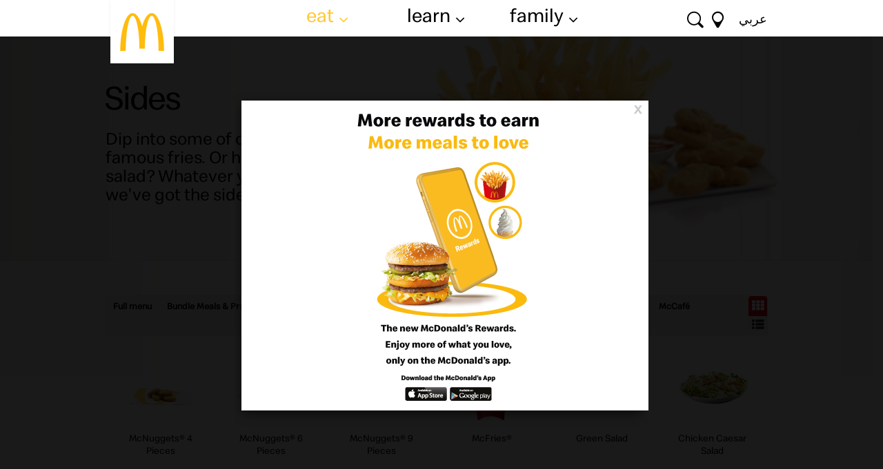

--- FILE ---
content_type: text/html; charset=utf-8
request_url: https://mcdonalds.eg/eat/menu/page/Sides
body_size: 14581
content:
<!DOCTYPE html>
<html itemscope itemtype="http://schema.org/Article">

<meta http-equiv="content-type" content="text/html;charset=UTF-8" /><!-- /Added by HTTrack -->
<head profile="http://www.w3.org/1999/xhtml/vocab">

<meta http-equiv="Content-Type" content="text/html; charset=utf-8" />
<link rel="shortcut icon" href="/favicon.ico" type="image/vnd.microsoft.icon" />

  <meta http-equiv="X-UA-Compatible" content="IE=edge">
  
  <meta name="viewport" content="width=device-width, initial-scale=1.0, maximum-scale=1.0, user-scalable=no">
  <meta name="format-detection" content="telephone=no">  
     
    
  <meta property="og:type" content="website" />
  <meta property="og:site_name" content="McDonald's Egypt"/>
  <meta property="og:title" content="Sides | McDonald's Egypt" />
  <meta property="twitter:title" content="Sides | McDonald's Egypt" />
  <meta name="twitter:site" content="McDonald's Egypt" />
  <title>Sides | McDonald's Egypt</title>
  <meta name="description" content="Dip into some of our world-famous fries. Or how about a salad? Whatever your meal, we've got the sides to match." /><meta name="og:description" content="Dip into some of our world-famous fries. Or how about a salad? Whatever your meal, we've got the sides to match." /><meta name="twitter:description" content="Dip into some of our world-famous fries. Or how about a salad? Whatever your meal, we've got the sides to match." />
  
  <script type="text/javascript">window.NREUM||(NREUM={}),__nr_require=function(e,n,t){function r(t){if(!n[t]){var o=n[t]={exports:{}};e[t][0].call(o.exports,function(n){var o=e[t][1][n];return r(o||n)},o,o.exports)}return n[t].exports}if("function"==typeof __nr_require)return __nr_require;for(var o=0;o<t.length;o++)r(t[o]);return r}({1:[function(e,n,t){function r(){}function o(e,n,t){return function(){return i(e,[c.now()].concat(u(arguments)),n?null:this,t),n?void 0:this}}var i=e("handle"),a=e(2),u=e(3),f=e("ee").get("tracer"),c=e("loader"),s=NREUM;"undefined"==typeof window.newrelic&&(newrelic=s);var p=["setPageViewName","setCustomAttribute","setErrorHandler","finished","addToTrace","inlineHit","addRelease"],d="api-",l=d+"ixn-";a(p,function(e,n){s[n]=o(d+n,!0,"api")}),s.addPageAction=o(d+"addPageAction",!0),s.setCurrentRouteName=o(d+"routeName",!0),n.exports=newrelic,s.interaction=function(){return(new r).get()};var m=r.prototype={createTracer:function(e,n){var t={},r=this,o="function"==typeof n;return i(l+"tracer",[c.now(),e,t],r),function(){if(f.emit((o?"":"no-")+"fn-start",[c.now(),r,o],t),o)try{return n.apply(this,arguments)}finally{f.emit("fn-end",[c.now()],t)}}}};a("setName,setAttribute,save,ignore,onEnd,getContext,end,get".split(","),function(e,n){m[n]=o(l+n)}),newrelic.noticeError=function(e){"string"==typeof e&&(e=new Error(e)),i("err",[e,c.now()])}},{}],2:[function(e,n,t){function r(e,n){var t=[],r="",i=0;for(r in e)o.call(e,r)&&(t[i]=n(r,e[r]),i+=1);return t}var o=Object.prototype.hasOwnProperty;n.exports=r},{}],3:[function(e,n,t){function r(e,n,t){n||(n=0),"undefined"==typeof t&&(t=e?e.length:0);for(var r=-1,o=t-n||0,i=Array(o<0?0:o);++r<o;)i[r]=e[n+r];return i}n.exports=r},{}],4:[function(e,n,t){n.exports={exists:"undefined"!=typeof window.performance&&window.performance.timing&&"undefined"!=typeof window.performance.timing.navigationStart}},{}],ee:[function(e,n,t){function r(){}function o(e){function n(e){return e&&e instanceof r?e:e?f(e,u,i):i()}function t(t,r,o,i){if(!d.aborted||i){e&&e(t,r,o);for(var a=n(o),u=m(t),f=u.length,c=0;c<f;c++)u[c].apply(a,r);var p=s[y[t]];return p&&p.push([b,t,r,a]),a}}function l(e,n){v[e]=m(e).concat(n)}function m(e){return v[e]||[]}function w(e){return p[e]=p[e]||o(t)}function g(e,n){c(e,function(e,t){n=n||"feature",y[t]=n,n in s||(s[n]=[])})}var v={},y={},b={on:l,emit:t,get:w,listeners:m,context:n,buffer:g,abort:a,aborted:!1};return b}function i(){return new r}function a(){(s.api||s.feature)&&(d.aborted=!0,s=d.backlog={})}var u="nr@context",f=e("gos"),c=e(2),s={},p={},d=n.exports=o();d.backlog=s},{}],gos:[function(e,n,t){function r(e,n,t){if(o.call(e,n))return e[n];var r=t();if(Object.defineProperty&&Object.keys)try{return Object.defineProperty(e,n,{value:r,writable:!0,enumerable:!1}),r}catch(i){}return e[n]=r,r}var o=Object.prototype.hasOwnProperty;n.exports=r},{}],handle:[function(e,n,t){function r(e,n,t,r){o.buffer([e],r),o.emit(e,n,t)}var o=e("ee").get("handle");n.exports=r,r.ee=o},{}],id:[function(e,n,t){function r(e){var n=typeof e;return!e||"object"!==n&&"function"!==n?-1:e===window?0:a(e,i,function(){return o++})}var o=1,i="nr@id",a=e("gos");n.exports=r},{}],loader:[function(e,n,t){function r(){if(!x++){var e=h.info=NREUM.info,n=d.getElementsByTagName("script")[0];if(setTimeout(s.abort,3e4),!(e&&e.licenseKey&&e.applicationID&&n))return s.abort();c(y,function(n,t){e[n]||(e[n]=t)}),f("mark",["onload",a()+h.offset],null,"api");var t=d.createElement("script");t.src="https://"+e.agent,n.parentNode.insertBefore(t,n)}}function o(){"complete"===d.readyState&&i()}function i(){f("mark",["domContent",a()+h.offset],null,"api")}function a(){return E.exists&&performance.now?Math.round(performance.now()):(u=Math.max((new Date).getTime(),u))-h.offset}var u=(new Date).getTime(),f=e("handle"),c=e(2),s=e("ee"),p=window,d=p.document,l="addEventListener",m="attachEvent",w=p.XMLHttpRequest,g=w&&w.prototype;NREUM.o={ST:setTimeout,CT:clearTimeout,XHR:w,REQ:p.Request,EV:p.Event,PR:p.Promise,MO:p.MutationObserver};var v=""+location,y={beacon:"bam.nr-data.net",errorBeacon:"bam.nr-data.net",agent:"js-agent.newrelic.com/nr-1026.min.js"},b=w&&g&&g[l]&&!/CriOS/.test(navigator.userAgent),h=n.exports={offset:u,now:a,origin:v,features:{},xhrWrappable:b};e(1),d[l]?(d[l]("DOMContentLoaded",i,!1),p[l]("load",r,!1)):(d[m]("onreadystatechange",o),p[m]("onload",r)),f("mark",["firstbyte",u],null,"api");var x=0,E=e(4)},{}]},{},["loader"]);</script>
  
  
	<meta name="apple-itunes-app" content="app-id=1217507712" />
  <meta name="google-play-app" content="app-id=com.mcdonalds.mobileapp" />
  <link rel="apple-touch-icon" href="/Cms_Data/Sites/En/Themes/Default/images/apple-touch-icon.png"/>
  <link href="https://fonts.googleapis.com/css?family=Lato:400,300,700,900,100" rel="stylesheet" type="text/css">
   
  <link href="/Cms_Data/Sites/En/Themes/Default/css/system.base.css" rel="stylesheet" type="text/css">
  <link href="/Cms_Data/Sites/En/Themes/Default/css/system.menus.css" rel="stylesheet" type="text/css">
  <link href="/Cms_Data/Sites/En/Themes/Default/css/system.messages.css" rel="stylesheet" type="text/css">
  <link href="/Cms_Data/Sites/En/Themes/Default/css/system.theme.css" rel="stylesheet" type="text/css">
  
  
 <link href="/Cms_Data/Sites/En/Scripts/modules/date/date_api/date0756.css" rel="stylesheet" type="text/css">
   <link href="/Cms_Data/Sites/En/Scripts/modules/date/date_popup/themes/datepicker.1.70756.css" rel="stylesheet" type="text/css">
  
  <link href="/Cms_Data/Sites/En/Themes/Default/css/field.css" rel="stylesheet" type="text/css">
  <link href="/Cms_Data/Sites/En/Themes/Default/css/node.css" rel="stylesheet" type="text/css">
  <link href="/Cms_Data/Sites/En/Themes/Default/css/search.css" rel="stylesheet" type="text/css">
  <link href="/Cms_Data/Sites/En/Themes/Default/css/user.css" rel="stylesheet" type="text/css">
 

    <link href="/Cms_Data/Sites/En/Scripts/modules/views/css/views0756.css" rel="stylesheet" type="text/css">
    <link href="/Cms_Data/Sites/En/Scripts/modules/ctools/css/ctools0756.css" rel="stylesheet" type="text/css">

    <link href="/Cms_Data/Sites/En/Themes/Default/css/bootstrap.min.css" rel="stylesheet" type="text/css">
    <link href="/Cms_Data/Sites/En/Themes/Default/css/flexslider.css" rel="stylesheet" type="text/css">
    <link href="/Cms_Data/Sites/En/Themes/Default/css/main.css?ver0016" rel="stylesheet" type="text/css">
 	<link href="/Cms_Data/Sites/En/Themes/Default/css/main2.css?ver006" rel="stylesheet" type="text/css">
    <link href="/Cms_Data/Sites/En/Themes/Default/css/theme.css" rel="stylesheet" type="text/css">
    <link href="/Cms_Data/Sites/En/Themes/Default/css/jquery.smartbanner.css" rel="stylesheet" type="text/css">

 
<!--[if lte IE 8]>
<link type="text/css" rel="stylesheet" href="/Cms_Data/Sites/En/Themes/Default/css/ie8.css" media="all" />
<![endif]-->
  
  <script type="text/javascript" src="https://ajax.googleapis.com/ajax/libs/jquery/1.10.2/jquery.min.js"></script>
<script type="text/javascript">
<!--//--><![CDATA[//><!--
window.jQuery || document.write('<script src="/Cms_Data/Sites/En/Themes/Default/js/jquery-1.10.2.min.js"><\/script>');
//--><!]]>
</script>


  
<script type="text/javascript" src="/Cms_Data/Sites/En/Scripts/jquery.once.js" ></script>
<script type="text/javascript" src="/Cms_Data/Sites/En/Scripts/drupal.js" ></script>
<script type="text/javascript" src="/Cms_Data/Sites/En/Scripts/tableheader.js" ></script>
<script type="text/javascript">
<!--//--><![CDATA[//><!--
  jQuery.extend(Drupal.settings, {"mcd":{"current_url":"\/menu\/page\/breakfast","pane_visible_time":{"night":"18:00-23:59","other":"00:01-17:59","morning":"23:59-00:00"},"pane_visible_weather":{"cold":"\u003C25","hot":"\u003E25"}},"maccasapp_id":"product_list","product_sort_tids":["tid10","tid45","tid39","tid1","tid3","tid4","tid5","tid6","tid19","tid7","tid9","tid8","tid21","tid20","tid43"],"slideno":0,"clientsideValidation":{"general":{"months":{"January":1,"Jan":1,"February":2,"Feb":2,"March":3,"Mar":3,"April":4,"Apr":4,"May":5,"June":6,"Jun":6,"July":7,"Jul":7,"August":8,"Aug":8,"September":9,"Sep":9,"October":10,"Oct":10,"November":11,"Nov":11,"December":12,"Dec":12}}}});
//--><!]]>
</script>
<!--[if lt IE 9]>
    <link rel="stylesheet" type="text/css" href="/Cms_Data/Sites/En/Themes/Default/css/ie8.css" />
    <script src="//html5shim.googlecode.com/svn/trunk/html5.js"></script>
    <script>
      jQuery(function($) {
        $('html').addClass('ie8');
      });
    document.createElement('video');document.createElement('audio');document.createElement('track');
</script>
  <![endif]-->
  <!--[if lt IE 8]>
    <link rel="stylesheet" type="text/css" href="/Cms_Data/Sites/En/Themes/Default/css/ie7.css" />
    <script src="/Cms_Data/Sites/En/Themes/Default/js/lte-ie7.js"></script>
    <script>
      jQuery(function($) {
        $('html').addClass('ie7');
      });
    </script>
  <![endif]-->
  <!--[if gte IE 9]>
      <style>
      .promo-content {
         filter: none;
      }
      </style>
  <![endif]-->

   
</head>
<body class="html not-front not-logged-in no-sidebars page-node page-node- page-node-5 node-type-product-list" >
<div id="fb-root"></div>
<script>(function(d, s, id) {
  var js, fjs = d.getElementsByTagName(s)[0];
  if (d.getElementById(id)) return;
  js = d.createElement(s); js.id = id;
  js.src = "//connect.facebook.net/en_US/all.js#xfbml=1&appId=776909369139028";
  fjs.parentNode.insertBefore(js, fjs);
}(document, 'script', 'facebook-jssdk'));</script>
<!-- // facebook like -->
<div id="wrapper">
  <div id="sideNav" class="panel-group visible-xs">
      <div class="panel">
      
        <div class="panel-heading LangLink">
          <a  href="/ar/eat/menu/page/sides"><span>عربي</span> </a>
      </div>
        
                             <div class="panel-heading ">
        <a class="accordion-toggle" data-toggle="collapse" data-parent="#sideNav" href="#EAT"><span>eat</span> <i class="icon icon-icon-angle-down"></i></a>
      </div>
								<div id="EAT" class="panel-body collapse">
          							<div class="panel-inner">
                                        <a href="https://www.mcdelivery.eg/eg/" class="menu-title ">Order</a>
                                        <ul>
                                                <li ><a href="https://www.mcdelivery.eg/eg/">McDelivery</a></li>
                                                                                                                              
                                          </ul>
                                        <a href="/eat/Promotions" class="menu-title ">Promotions</a>
                                        <ul>
                                                                                                                              
                                          </ul>
                                        <a href="/eat/menu/page/full-menu" class="menu-title ">Menu</a>
                                        <ul>
                                                                                                                                <li>
                                                <a href='/eat/menu/page/Full-menu'>Full menu</a>
                                            </li>
                                            <li>
                                                <a href='/eat/menu/page/Promotions-Bundle-Meals'>Bundle Meals &amp; Promotions</a>
                                            </li>
                                            <li>
                                                <a href='/eat/menu/page/Beef'>Beef</a>
                                            </li>
                                            <li>
                                                <a href='/eat/menu/page/Chicken-Fish'>Chicken</a>
                                            </li>
                                            <li>
                                                <a href='/eat/menu/page/Sides'>Sides</a>
                                            </li>
                                            <li>
                                                <a href='/eat/menu/page/Beverages'>Beverages</a>
                                            </li>
                                            <li>
                                                <a href='/eat/menu/page/Happy-Meal'>Happy Meal</a>
                                            </li>
                                            <li>
                                                <a href='/eat/menu/page/Desserts'>Desserts</a>
                                            </li>
                                            <li>
                                                <a href='/eat/menu/page/Breakfast-Sandwiches-Meals'>Breakfast Menu</a>
                                            </li>
                                            <li>
                                                <a href='/eat/menu/page/McCafe'>McCaf&#233;</a>
                                            </li>
                                          
                                          </ul>
                                  </div>
								</div>
                             <div class="panel-heading ">
        <a class="accordion-toggle" data-toggle="collapse" data-parent="#sideNav" href="#LEARN"><span>learn</span> <i class="icon icon-icon-angle-down"></i></a>
      </div>
								<div id="LEARN" class="panel-body collapse">
          							<div class="panel-inner">
                                        <a href="/learn/discover-the-food" class="menu-title ">Discover the Food</a>
                                        <ul>
                                                <li ><a href="/learn/discover-the-food/whats-in-it">What’s in it</a></li>
                                                <li ><a href="/NutritionandAllergens">Nutrition &amp; Allergens</a></li>
                                                <li ><a href="http://knowourfood.mcdonalds.eg/">Know Our Food</a></li>
                                                <li ><a href="/OpenDoor">Open Door Tour</a></li>
                                                                                                                              
                                          </ul>
                                        <a href="/learn/about-mcdonalds-egypt" class="menu-title ">About McDonald’s Egypt</a>
                                        <ul>
                                                <li ><a href="/About">McDonald’s Egypt Story</a></li>
                                                <li ><a href="/learn/about-mcdonalds-egypt/mcdonalds-egypt-team">McDonald’s Egypt Team</a></li>
                                                <li ><a href="/learn/about-mcdonalds-egypt/find-restaurant">Find a Restaurant</a></li>
                                                <li ><a href="/Contact">Contact</a></li>
                                                <li ><a href="/learn/about-mcdonalds-egypt/rate-your-visit">Rate Your Visit</a></li>
                                                <li ><a href="/LoyaltyProgram">Loyalty Program</a></li>
                                                <li ><a href="/mccafe">McCaf&#233;</a></li>
                                                <li ><a href="/McDonaldsApp">McDonald&#39;s App</a></li>
                                                <li ><a href="/learn/about-mcdonalds-egypt/faqs">FAQ&#39;s</a></li>
                                                                                                                              
                                          </ul>
                                        <a href="/learn/Responsibility" class="menu-title ">Responsibility</a>
                                        <ul>
                                                <li ><a href="/learn/Responsibility/mcdonalds-egypt-in-the-community">McDonald’s Egypt in the Community</a></li>
                                                <li ><a href="/learn/Responsibility/mcdonalds-egypt-people">McDonald’s Egypt People</a></li>
                                                <li ><a href="/rmhc">RMHC Egypt</a></li>
                                                <li ><a href="/learn/Responsibility/quality-sustainability">Quality &amp; Sustainability</a></li>
                                                                                                                              
                                          </ul>
                                        <a href="/learn/news/media" class="menu-title ">News</a>
                                        <ul>
                                                <li ><a href="/learn/news/media">Media</a></li>
                                                                                                                              
                                          </ul>
                                        <a href="/learn/People" class="menu-title ">People</a>
                                        <ul>
                                                <li ><a href="/learn/People/Who-We-Are">Who We Are</a></li>
                                                <li ><a href="/learn/People/Our-Benefits">Our Benefits</a></li>
                                                <li ><a href="/learn/People/training-development">Training and Development</a></li>
                                                <li ><a href="/learn/People/Careers">Careers</a></li>
                                                <li ><a href="/learn/People/OurValues">Our Values</a></li>
                                                                                                                              
                                          </ul>
                                  </div>
								</div>
                             <div class="panel-heading ">
        <a class="accordion-toggle" data-toggle="collapse" data-parent="#sideNav" href="#Family"><span>family</span> <i class="icon icon-icon-angle-down"></i></a>
      </div>
								<div id="Family" class="panel-body collapse">
          							<div class="panel-inner">
                                        <a href="/eat/menu/page/Happy-Meal" class="menu-title ">Happy Meal</a>
                                        <ul>
                                                                                                                              
                                          </ul>
                                        <a href="/Family/Birthdays" class="menu-title ">Birthdays</a>
                                        <ul>
                                                                                                                              
                                          </ul>
                                        <a href="/Family/FunTimes" class="menu-title ">Fun Times</a>
                                        <ul>
                                                                                                                              
                                          </ul>
                                        <a href="/Family/HappyMealToys" class="menu-title ">Happy Meal Toys</a>
                                        <ul>
                                                                                                                              
                                          </ul>
                                  </div>
								</div>
              
        </div>
  </div>
<!-- //Side Nav -->

<!-- Search Bar -->
<div id="searchBar">
  <form id="mobile-search-form" name="mobile-search-form" action="/search">    
        <input name="__RequestVerificationToken" type="hidden" value="jhtkuly4hcSl9wo-RLmE7yHQPniR64CK43WPM3OgbaFTwoffL5ggmkmqbydauBWHhCCHLWpfQ3Yxpm-BPbCYC8bwGlrYM8o99W7_UnTOoq_rFs8oxKDhLH6qgfFMNyrlQ0nSpKNl7qlOjfqtKZrA13Ge3Gs1MaTEydrrZ778BgA1" />
    <input id="mobile-search-txt" name="query" class="mobile-search col-xs-11" placeholder="search">
  </form>
  <div class="searchResults"></div>
</div>
<!-- //Search Bar  -->

<!-- Main Nav -->
<div id="main-nav">
  <div class="inner-container row">
    
    <div itemscope itemtype="http://schema.org/Organization">
      <a id="logo" class="navbar-brand" href="/" itemprop="url">
        <img src="/Cms_Data/Contents/En/Media/images/logo20.png" itemprop="logo" />
      </a>
    </div>

    <ul id="nav-links" class="hidden-xs col-xs-7">
      
      <li class="main">
          <a class='active' href="/eat"><span>eat</span> <i class="icon icon-icon-angle-down"></i></a>
                      <div class="subnav">
              <div class="subnav-content">
                						<div class="col-xs-2">
                                          <h3><a href="https://www.mcdelivery.eg/eg/" class="menu-title ">Order</a></h3>
                                        <ul class="col-xs-12">
                                                <li  class =''><a href="https://www.mcdelivery.eg/eg/">McDelivery</a></li>
                                                                                                                              
                                          </ul>
                                  		</div>
                						<div class="col-xs-2">
                                          <h3><a href="/eat/Promotions" class="menu-title ">Promotions</a></h3>
                                        <ul class="col-xs-12">
                                                                                                                              
                                          </ul>
                                  		</div>
                						<div class="col-xs-4">
                                          <h3><a href="/eat/menu/page/full-menu" class="menu-title active">Menu</a></h3>
                                        <ul class="col-xs-6">
                                                                                                                                <li class =''>
                                                <a href='/eat/menu/page/Full-menu'>Full menu</a>
                                            </li>
                                            <li class =''>
                                                <a href='/eat/menu/page/Promotions-Bundle-Meals'>Bundle Meals &amp; Promotions</a>
                                            </li>
                                            <li class =''>
                                                <a href='/eat/menu/page/Beef'>Beef</a>
                                            </li>
                                            <li class =''>
                                                <a href='/eat/menu/page/Chicken-Fish'>Chicken</a>
                                            </li>
                                            <li class ='active'>
                                                <a href='/eat/menu/page/Sides'>Sides</a>
                                            </li>
                                            <li class =''>
                                                <a href='/eat/menu/page/Beverages'>Beverages</a>
                                            </li>
                                            <li class =''>
                                                <a href='/eat/menu/page/Happy-Meal'>Happy Meal</a>
                                            </li>
</ul><ul class='col-xs-6'>                                            <li class =''>
                                                <a href='/eat/menu/page/Desserts'>Desserts</a>
                                            </li>
                                            <li class =''>
                                                <a href='/eat/menu/page/Breakfast-Sandwiches-Meals'>Breakfast Menu</a>
                                            </li>
                                            <li class =''>
                                                <a href='/eat/menu/page/McCafe'>McCaf&#233;</a>
                                            </li>
                                          
                                          </ul>
                                  		</div>
								</div>
								</div>
      
      </li>   
      <li class="main">
          <a class='' href="/learn"><span>learn</span> <i class="icon icon-icon-angle-down"></i></a>
                      <div class="subnav">
              <div class="subnav-content">
                						<div class="col-xs-2">
                                          <h3><a href="/learn/discover-the-food" class="menu-title ">Discover the Food</a></h3>
                                        <ul class="col-xs-12">
                                                <li  class =''><a href="/learn/discover-the-food/whats-in-it">What’s in it</a></li>
                                                <li  class =''><a href="/NutritionandAllergens">Nutrition &amp; Allergens</a></li>
                                                <li  class =''><a href="http://knowourfood.mcdonalds.eg/">Know Our Food</a></li>
                                                <li  class =''><a href="/OpenDoor">Open Door Tour</a></li>
                                                                                                                              
                                          </ul>
                                  		</div>
                						<div class="col-xs-2">
                                          <h3><a href="/learn/about-mcdonalds-egypt" class="menu-title ">About McDonald’s Egypt</a></h3>
                                        <ul class="col-xs-12">
                                                <li  class =''><a href="/About">McDonald’s Egypt Story</a></li>
                                                <li  class =''><a href="/learn/about-mcdonalds-egypt/mcdonalds-egypt-team">McDonald’s Egypt Team</a></li>
                                                <li  class =''><a href="/learn/about-mcdonalds-egypt/find-restaurant">Find a Restaurant</a></li>
                                                <li  class =''><a href="/Contact">Contact</a></li>
                                                <li  class =''><a href="/learn/about-mcdonalds-egypt/rate-your-visit">Rate Your Visit</a></li>
                                                <li  class =''><a href="/LoyaltyProgram">Loyalty Program</a></li>
                                                <li  class =''><a href="/mccafe">McCaf&#233;</a></li>
                                                <li  class =''><a href="/McDonaldsApp">McDonald&#39;s App</a></li>
                                                <li  class =''><a href="/learn/about-mcdonalds-egypt/faqs">FAQ&#39;s</a></li>
                                                                                                                              
                                          </ul>
                                  		</div>
                						<div class="col-xs-2">
                                          <h3><a href="/learn/Responsibility" class="menu-title ">Responsibility</a></h3>
                                        <ul class="col-xs-12">
                                                <li  class =''><a href="/learn/Responsibility/mcdonalds-egypt-in-the-community">McDonald’s Egypt in the Community</a></li>
                                                <li  class =''><a href="/learn/Responsibility/mcdonalds-egypt-people">McDonald’s Egypt People</a></li>
                                                <li  class =''><a href="/rmhc">RMHC Egypt</a></li>
                                                <li  class =''><a href="/learn/Responsibility/quality-sustainability">Quality &amp; Sustainability</a></li>
                                                                                                                              
                                          </ul>
                                  		</div>
                						<div class="col-xs-2">
                                          <h3><a href="/learn/news/media" class="menu-title ">News</a></h3>
                                        <ul class="col-xs-12">
                                                <li  class =''><a href="/learn/news/media">Media</a></li>
                                                                                                                              
                                          </ul>
                                  		</div>
                						<div class="col-xs-2">
                                          <h3><a href="/learn/People" class="menu-title ">People</a></h3>
                                        <ul class="col-xs-12">
                                                <li  class =''><a href="/learn/People/Who-We-Are">Who We Are</a></li>
                                                <li  class =''><a href="/learn/People/Our-Benefits">Our Benefits</a></li>
                                                <li  class =''><a href="/learn/People/training-development">Training and Development</a></li>
                                                <li  class =''><a href="/learn/People/Careers">Careers</a></li>
                                                <li  class =''><a href="/learn/People/OurValues">Our Values</a></li>
                                                                                                                              
                                          </ul>
                                  		</div>
								</div>
								</div>
      
      </li>   
      <li class="main">
          <a class='' href="/Family"><span>family</span> <i class="icon icon-icon-angle-down"></i></a>
                      <div class="subnav">
              <div class="subnav-content">
                						<div class="col-xs-2">
                                          <h3><a href="/eat/menu/page/Happy-Meal" class="menu-title ">Happy Meal</a></h3>
                                        <ul class="col-xs-12">
                                                                                                                              
                                          </ul>
                                  		</div>
                						<div class="col-xs-2">
                                          <h3><a href="/Family/Birthdays" class="menu-title ">Birthdays</a></h3>
                                        <ul class="col-xs-12">
                                                                                                                              
                                          </ul>
                                  		</div>
                						<div class="col-xs-2">
                                          <h3><a href="/Family/FunTimes" class="menu-title ">Fun Times</a></h3>
                                        <ul class="col-xs-12">
                                                                                                                              
                                          </ul>
                                  		</div>
                						<div class="col-xs-2">
                                          <h3><a href="/Family/HappyMealToys" class="menu-title ">Happy Meal Toys</a></h3>
                                        <ul class="col-xs-12">
                                                                                                                              
                                          </ul>
                                  		</div>
								</div>
								</div>
      
      </li>   
     </ul>

    <ul id="social-nav" class="row col-xs-4 pull-right hidden-xs"> 
       <li class="search-nav LangLink" data-expand="false" data-width="36">
          <a  href="/ar/eat/menu/page/sides"><span>عربي</span> </a>
      </li>
                  <li class="findus-nav" data-expand="true" data-width="29">
                            
        <a href="/learn/about-mcdonalds-egypt/find-restaurant" style="font-size: 1.7em!important;" class="icon1 icon-icon-locator" title="Find us"></a>
      </li>
      <li class="search-nav" data-expand="true" data-width="36">
        <div class="social-subnav">
          <form id="searchDesktop" action="/search">    
        <input name="__RequestVerificationToken" type="hidden" value="baEH3KgRoBzky8SzCFJpThOOM7CAt46rPifdWy4XAVXUqcf0u5yYmgamv6RF8s4RVvpGYLtg3pafN0w_ShqENLJMQ6hr80R2vttYIJr8NPhzEn0Xza5OQ1z65U0gAITtZFwtOBs_JyT8ZqBXlCWqIV0Yi1CS3JxQBhzhi3rfVbY1" />
            <input type="text" id="searchBox" name="query" placeholder="Search" value="Search" class="pull-left">
            <i class="icon-remove"></i>
            <button type="submit" class="icon-icon-caret-right pull-left"></button>
          </form>
        </div>
        <a href="#search" class="icon icon-icon-search" data-toggle="tooltip" title="Search"></a>
      </li>
    </ul> 
    
   <!-- mobile right-nav -->
    <button id="sideNav-toggle" type="button" class="navbar-toggle pull-right">
      <span class="icon-bar"></span>
      <span class="icon-bar"></span>
      <span class="icon-bar"></span>
  </button>

   <div class="mobile-right-nav visible-xs col-xs-3 pull-right">
      <a href="/learn/about-mcdonalds-egypt/find-restaurant" id="locate-nav-btn" class="icon icon-icon-locator omega pull-right"></a>
      <a href="#" id="search-btn" class="icon icon-icon-search alpha pull-right"></a>
   </div>

  </div>

 
</div> 
  
  <div id="content-container" class="row-fluid">
    <section id="page-content" class="col-12">
      
        

<div class="content-wrapper full-menu-page">
  <!-- Hero -->
  <div id="hero">    
      <ul class="slides">
	    		
        <li class="item hero-10" data-filter=".tid10" data-url="https://mcdonalds.eg/eat/menu/page/Sides" data-bg-image='/Cms_Data/Contents/En/Media/images/Menu/Sides-In.jpg' data-bg-image-mobile='/Cms_Data/Contents/En/Media/images/Menu/Sides-mNN.jpg'>

          <div class="inner-container">  
            <h1 style="max-width:400px;">Sides</h1>
            <p></p>       
            <h2>Dip into some of our world-famous fries. Or how about a salad? Whatever your meal, we've got the sides to match.</h2>
			<p></p>
          </div>
        </li>
      </ul>    
  </div>

  <!-- Products -->
  <div id="products" class="loadingList">
      <!-- nav-bar -->
        <div id="product-nav" class="hidden-xs col-xs-12">
          <div class="inner-container">
            <ul class="main-product-nav pull-left">
              <li style="display:none;"><a></a></li>
                <li>
                    <a class='' href='/eat/menu/page/Full-menu'>Full menu</a>
                </li>
                <li>
                    <a class='' href='/eat/menu/page/Promotions-Bundle-Meals'>Bundle Meals &amp; Promotions</a>
                </li>
                <li>
                    <a class='' href='/eat/menu/page/Beef'>Beef</a>
                </li>
                <li>
                    <a class='' href='/eat/menu/page/Chicken-Fish'>Chicken</a>
                </li>
                <li>
                    <a class='active' href='/eat/menu/page/Sides'>Sides</a>
                </li>
                <li>
                    <a class='' href='/eat/menu/page/Beverages'>Beverages</a>
                </li>
                <li>
                    <a class='' href='/eat/menu/page/Happy-Meal'>Happy Meal</a>
                </li>
                <li>
                    <a class='' href='/eat/menu/page/Desserts'>Desserts</a>
                </li>
                <li>
                    <a class='' href='/eat/menu/page/Breakfast-Sandwiches-Meals'>Breakfast Menu</a>
                </li>
                <li>
                    <a class='' href='/eat/menu/page/McCafe'>McCaf&#233;</a>
                </li>

            </ul>

            <div id="view-toggle" class="btn-group-vertical">
              <a class="btn view-thumbnail active" href="#"><i class="icon icon-icon-th"></i></a>
              <a class="btn view-list" href="#"><i class="icon icon-icon-list"></i></a>
            </div>

          </div>
        </div>

        <!-- mobile product nav -->
        <div id="mobile-product-nav" class="mobile-product-nav visible-xs">
           <ul class="slides">
			<li class="nav-item"><a href="#">&nbsp;</a></li>
                <li class="nav-item">
                    <a class=''  href='/eat/menu/page/Full-menu'>Full menu</a>
                </li>
                <li class="nav-item">
                    <a class=''  href='/eat/menu/page/Promotions-Bundle-Meals'>Bundle Meals & Promotions</a>
                </li>
                <li class="nav-item">
                    <a class=''  href='/eat/menu/page/Beef'>Beef</a>
                </li>
                <li class="nav-item">
                    <a class=''  href='/eat/menu/page/Chicken-Fish'>Chicken</a>
                </li>
                <li class="nav-item">
                    <a class='active'  href='/eat/menu/page/Sides'>Sides</a>
                </li>
                <li class="nav-item">
                    <a class=''  href='/eat/menu/page/Beverages'>Beverages</a>
                </li>
                <li class="nav-item">
                    <a class=''  href='/eat/menu/page/Happy-Meal'>Happy Meal</a>
                </li>
                <li class="nav-item">
                    <a class=''  href='/eat/menu/page/Desserts'>Desserts</a>
                </li>
                <li class="nav-item">
                    <a class=''  href='/eat/menu/page/Breakfast-Sandwiches-Meals'>Breakfast Menu</a>
                </li>
                <li class="nav-item">
                    <a class=''  href='/eat/menu/page/McCafe'>McCafé</a>
                </li>
				
            <li class="nav-item"><a href="#">&nbsp;</a></li>
           </ul>

           <div id="mobile-product-nav-container">
            <a href="#" class="product-prev icon-icon-angle-left"></a>
            <a href="#" class="product-next icon-icon-angle-right"></a>
           </div>

          <div id="view-toggle" class="btn-group">
            <a class="btn view-thumbnail active" href="#"><i class="icon icon-icon-th"></i></a>
            <a class="btn view-list" href="#"><i class="icon icon-icon-list"></i></a>
          </div>

        </div>

    <div class="inner-container"> 
    
         <!-- product table header -->
          <div class="product-table-header">
            <div class="header-thumbnail">&nbsp;</div>
            <div class="header-name">&nbsp;</div>
            <div class="header-tbldata energyKj">Average Weight (g)</div>
            <div class="header-tbldata energyCal">Energy (Cal)</div>
            <div class="header-tbldata protein">Protein (g)</div>
            <div class="header-tbldata fat">Total Fat (g)</div>
            <div class="header-tbldata sodium">Sodium (mg)</div>
          </div>

        <!-- product list -->
        <div id="product-list" class="product-thumb-view">
          	


				  <div class="product tid10" data-id="118" data-sort="48"  data-sort-tid10='48'>
					<!-- Thumbnail -->
                    <a href="/eat/menu/Item/McNuggets-4-Pieces" class="thumbnail"><img src="/Cms_Data/Contents/En/Media/15.4.25ChickenThumb/4.png" alt="McNuggets&#174; 4 Pieces" title="McNuggets&#174; 4 Pieces"></a>
					<!-- Name -->
										<a href="/eat/menu/Item/McNuggets-4-Pieces" class="name">McNuggets® 4 Pieces</a>
					<!-- energyKj -->
					<span class="tbldata energyKj">76</span>
					<!-- energyCal -->
					<span class="tbldata energyCal">229.9</span>
					<!-- protein -->
					<span class="tbldata protein">11.552</span>
					<!-- fat -->
					<span class="tbldata fat">14.82</span>
					<!-- sodium -->
					<span class="tbldata sodium">418</span>
				  </div>			   
				  <div class="product tid10" data-id="120" data-sort="49"  data-sort-tid10='49'>
					<!-- Thumbnail -->
                    <a href="/eat/menu/Item/McNuggets-6-Pieces" class="thumbnail"><img src="/Cms_Data/Contents/En/Media/15.4.25ChickenThumb/6.png" alt="McNuggets&#174; 6 Pieces" title="McNuggets&#174; 6 Pieces"></a>
					<!-- Name -->
										<a href="/eat/menu/Item/McNuggets-6-Pieces" class="name">McNuggets® 6 Pieces</a>
					<!-- energyKj -->
					<span class="tbldata energyKj">114</span>
					<!-- energyCal -->
					<span class="tbldata energyCal">344.85</span>
					<!-- protein -->
					<span class="tbldata protein">17.32</span>
					<!-- fat -->
					<span class="tbldata fat">22.23</span>
					<!-- sodium -->
					<span class="tbldata sodium">627</span>
				  </div>			   
				  <div class="product tid10" data-id="121" data-sort="50"  data-sort-tid10='50'>
					<!-- Thumbnail -->
                    <a href="/eat/menu/Item/McNuggets-9-Pieces" class="thumbnail"><img src="/Cms_Data/Contents/En/Media/15.4.25ChickenThumb/9.png" alt="McNuggets&#174; 9 Pieces" title="McNuggets&#174; 9 Pieces"></a>
					<!-- Name -->
										<a href="/eat/menu/Item/McNuggets-9-Pieces" class="name">McNuggets® 9 Pieces</a>
					<!-- energyKj -->
					<span class="tbldata energyKj">171</span>
					<!-- energyCal -->
					<span class="tbldata energyCal">517.275</span>
					<!-- protein -->
					<span class="tbldata protein">25.992</span>
					<!-- fat -->
					<span class="tbldata fat">33.345</span>
					<!-- sodium -->
					<span class="tbldata sodium">940.5</span>
				  </div>			   
				  <div class="product tid10" data-id="144" data-sort="58"  data-sort-tid10='58'>
					<!-- Thumbnail -->
                    <a href="/eat/menu/Item/McFries-" class="thumbnail"><img src="/Cms_Data/Contents/En/Media/15.4.25/Fries.png" alt="McFries&#174;" title="McFries&#174;"></a>
					<!-- Name -->
										<a href="/eat/menu/Item/McFries-" class="name">McFries®</a>
					<!-- energyKj -->
					<span class="tbldata energyKj">165</span>
					<!-- energyCal -->
					<span class="tbldata energyCal">500</span>
					<!-- protein -->
					<span class="tbldata protein">5.98</span>
					<!-- fat -->
					<span class="tbldata fat">24.18</span>
					<!-- sodium -->
					<span class="tbldata sodium">102.14</span>
				  </div>			   
				  <div class="product tid10" data-id="142" data-sort="67"  data-sort-tid10='67'>
					<!-- Thumbnail -->
                    <a href="/eat/menu/Item/Garden-Salad" class="thumbnail"><img src="/Cms_Data/Contents/En/Media/15.4.25Thumb/Gs.png" alt="Green Salad" title="Green Salad"></a>
					<!-- Name -->
										<a href="/eat/menu/Item/Garden-Salad" class="name">Green Salad</a>
					<!-- energyKj -->
					<span class="tbldata energyKj">284</span>
					<!-- energyCal -->
					<span class="tbldata energyCal">273.66</span>
					<!-- protein -->
					<span class="tbldata protein">14.19</span>
					<!-- fat -->
					<span class="tbldata fat">20.51</span>
					<!-- sodium -->
					<span class="tbldata sodium">33.65</span>
				  </div>			   
				  <div class="product tid10" data-id="141" data-sort="68"  data-sort-tid10='68'>
					<!-- Thumbnail -->
                    <a href="/eat/menu/Item/Chicken-Caesar-Salad" class="thumbnail"><img src="/Cms_Data/Contents/En/Media/15.4.25Thumb/C.png" alt="Chicken Caesar Salad" title="Chicken Caesar Salad"></a>
					<!-- Name -->
										<a href="/eat/menu/Item/Chicken-Caesar-Salad" class="name">Chicken Caesar Salad</a>
					<!-- energyKj -->
					<span class="tbldata energyKj">212.2</span>
					<!-- energyCal -->
					<span class="tbldata energyCal">128.75</span>
					<!-- protein -->
					<span class="tbldata protein">18.3</span>
					<!-- fat -->
					<span class="tbldata fat">4.72</span>
					<!-- sodium -->
					<span class="tbldata sodium">14.59</span>
				  </div>			   
		   
        </div>
    </div>

    <div id="product-bank"></div>

  </div>

  <div class="loader">Loading products...</div>
</div>

      
     
         <div id="footer-wrapper" class="col-xs-12">
   <footer>
     <div id="copyright" class="col-xs-12 col-sm-9">
       Copyright &copy; 2017 McDonald’s Egypt
       
       &nbsp;&nbsp;<span class="sep">|</span>
      <a href="/PrivacyPolicy">Privacy Policy</a>
  
      <span class="sep">|</span>
              <a href="/Terms-Conditions">Terms & Conditions</a>
  
      <span class="sep">|</span>
      <a href="/learn/about-mcdonalds-egypt/contact">Contact</a>
  
      <span class="sep">|</span>
      <a href="/Sitemap">Sitemap</a>
  
      <span class="sep">|</span>
      <a href="/learn/about-mcdonalds-egypt/mcdonalds-egypt-story">McDonald’s Egypt Story</a>
  
              </div>
                <div id="footer-social" class="pull-right col-xs-12 col-sm-3">
          <a target="_blank" href="https://www.facebook.com/McDonaldsEgypt" class="facebook"><i class="icon icon-icon-facebook"></i></a>
          <a target="_blank" href="https://www.youtube.com/channel/UCt18gYECKKGVWRhrKBV6k-w" class="youTube"><i class="icon icon-icon-youtube"></i></a>
          <a target="_blank" href="https://www.instagram.com/mcdonaldsegypt/" class="instagram"><i class="icon icon-icon-instagram"></i></a>
          <a target="_blank" href="https://twitter.com/McDonaldsEgypt" class="twitter"><i class="icon icon-icon-twitter"></i></a>
                  <!--   <a target="_blank" href="http://plus.google.com/+mcdonaldsaustralia/videos" class="gplus"><i class="icon icon-icon-googleplus"></i></a>  -->
     </div>
   </footer>
</div>
      
    </section>
  </div><!-- /.container -->
</div><!-- // #wrapper -->
  
<a href="#" class="closeNav closeSideNav"><i class="icon icon-icon-close"></i></a>
<a href="#" class="closeNav closeSearchbar"><i class="icon icon-icon-close"></i></a>
<a href="#" class="closeNav closeMapBar"><i class="icon icon-icon-close"></i></a>
  
    <script type="text/javascript" src="/Cms_Data/Sites/En/Themes/Default/js/plugins.js"></script>
<script type="text/javascript" src="/Cms_Data/Sites/En/Themes/Default/js/script0756.js"></script>

<script type="text/javascript" src="/Cms_Data/Sites/En/Themes/Default/js/jquery.smartbanner0756.js?ver=001"></script>
 
  
   
<div class="modal fade" id="McAppPopup" tabindex="-1" role="dialog" aria-labelledby="exampleModalCenterTitle" aria-hidden="true">
  <div class="modal-dialog modal-dialog-centered" role="document" style="width:600px!important;">
    <div class="modal-content" style="border: none;">
<button type="button" class="close" style="position: relative;z-index: 9999;" data-dismiss="modal" aria-label="Close">
          <span aria-hidden="true" style=" font-size: 22px; color: #000;">x</span>
        </button>
<a href="https://www.mcdonalds.eg/LoyaltyProgram">
      <div class="modal-body"  style="width:600px!important;height:450px!important;background: url('/Cms_Data/Contents/En/Media/images/lightbox/pop-up-en.jpg');">
        
        

      </div>
</a>
      
    </div>
  </div>
</div>
<script>
  window.addEventListener('load',
    function() { 
      jQuery( document ).ready(function( $ ) {       
      });
    }, false);
  
  
</script>

<script>
  jQuery(document).ready(function ($) {

    $.smartbanner({ daysHidden: 15, daysReminder: 15, title:"McDonald's",author: "App for exclusive McDonalds's Deals",appStoreLanguage: "us",
                  icon: '/Cms_Data/Contents/En/Media/images/lightbox/logonn.png',url:"",price:'',inGooglePlay:'',inAppStore: '',
     				description:"App for exclusive McDonalds's Deals",button: "Download",aria: "Close App Banner",
                  iosId: "id1217507712",androidId: "com.mcdonalds.mobileapp",windowsId: "",force: null,iOSUniversalApp: true,
                   appStoreLanguage:'ae',iconGloss: null
				});
    $("#smartbanner").removeClass('android').addClass('animate-show');
    $('meta[name=apple-itunes-app]').remove();
    
     if (getCookie('popup-openned')) {
            return;
         }
        if(window.screen.width>768){
           $('#McAppPopup').modal('show');
          setCookie('popup-openned','true',1);  //setCookie('popup-openned','true',0);
        }
    
  });
  
      function setCookie (name, value, exdays) {
        var exdate = new Date();
        exdate.setDate(exdate.getDate() + exdays);
        value = encodeURI(value) + ((exdays == null) ? '' : '; expires=' + exdate.toUTCString());
        document.cookie = name + '=' + value + '; path=/;';
      }

    function getCookie (name) {
      var i, x, y, ARRcookies = document.cookie.split(';');
      for (i = 0; i < ARRcookies.length; i++) {
        x = ARRcookies[i].substr(0, ARRcookies[i].indexOf('='));
        y = ARRcookies[i].substr(ARRcookies[i].indexOf('=') + 1);
        x = x.replace(/^\s+|\s+$/g, '');
        if (x == name) {
          return decodeURI(y);
        }
      }
      return null;
    }
   

</script>

<style>
  #smartbanner,html.sb-animation{-webkit-transition:all .3s ease;position:fixed !important;}
#smartbanner .sb-container{margin:0 auto;width:100%;padding-bottom:5px}
  #smartbanner .sb-close{position:absolute;top:5px;display:block;width:14px;height:14px;font-family:'ArialRoundedMTBold',Arial;font-size:15px;line-height:.8em;text-align:center;color:#fff;text-decoration:none;-webkit-font-smoothing:subpixel-antialiased;background: #585858 !important;border:none !important;}
#smartbanner .sb-close:active{font-size:13px;color:#aaa}
#smartbanner .sb-icon{position:absolute;top:10px;display:block;width:57px;height:57px;background-size:100% 100%;border-radius:10px;background-color: transparent!important;box-shadow: none!important;}
#smartbanner.no-icon .sb-icon{display:none}
#smartbanner .sb-info{position:absolute;left:88px;top:12px;width:45%;font-size:11px;line-height:13px;font-weight:bold;color:#6a6a6a;text-shadow:0 1px 0 rgba(255,255,255,0.8)}
#smartbanner #smartbanner.no-icon .sb-info{left:34px}
#smartbanner .sb-info strong{display:block;font-size:15px;color:#4d4d4d;line-height:14px;max-height:28px;overflow:hidden;padding-bottom:5px}
#smartbanner .sb-info>span{display:block;overflow:hidden;max-height:28px;line-height:13px}
#smartbanner .sb-info em{font-style:normal;text-transform:uppercase}
#smartbanner .sb-button{position:absolute;right:6px;top:24px;border:1px solid #bfbfbf;overflow:hidden;height:24px;padding:5px;font-size:12px;line-height:16px;text-align:center;font-weight:bold;color:#6a6a6a;background:-webkit-linear-gradient(top,#efefef 0,#dcdcdc 100%);text-transform:none;text-decoration:none;text-shadow:0 1px 0 rgba(255,255,255,0.8);border-radius:3px;box-shadow:0 1px 0 rgba(255,255,255,0.6),0 1px 0 rgba(255,255,255,0.7) inset}
#smartbanner .sb-button:active,#smartbanner .sb-button:hover{background:-webkit-linear-gradient(top,#dcdcdc 0,#efefef 100%)}
#smartbanner .sb-button span{font-size:10px;display:block}
#smartbanner .sb-icon.gloss:after{content:'';position:absolute;left:0;top:-1px;border-top:1px solid rgba(255,255,255,0.8);width:100%;height:50%;background:-webkit-linear-gradient(top,rgba(255,255,255,0.7) 0,rgba(255,255,255,0.2) 100%);border-radius:10px 10px 12px 12px}
#smartbanner.android{border-color:#212228;background:#3d3d3d url('[data-uri]');border-top:5px solid #88b131;box-shadow:none}
#smartbanner.android .sb-close{position:static;margin-top:3px;margin-left:3px;float:left;border:0;width:17px;height:17px;line-height:17px;color:#b1b1b3;background:#1c1e21;text-shadow:0 1px 1px #000;box-shadow:0 1px 2px rgba(0,0,0,0.8) inset,0 1px 1px rgba(255,255,255,0.3)}
#smartbanner.android .sb-close:active{color:#eee}
#smartbanner.android .sb-info{color:#ccc;text-shadow:0 1px 2px #000;position:static;float:left;margin-left:10px;padding-top:10px}
#smartbanner.android .sb-info strong{color:#fff}
#smartbanner.android .sb-button{margin-right:4px;margin-top:25px;line-height:16px;overflow:hidden;width:20%;float:right;position:static;border:0;padding:6px;color:#d1d1d1;background:0;border-radius:0;box-shadow:none;min-height:28px}
#smartbanner.android .sb-button span{text-align:center;display:block;padding:5px;background-color:#42b6c9;background-image:-webkit-gradient(linear,0 0,0 100%,from(#42b6c9),to(#39a9bb));background-image:-moz-linear-gradient(top,#42b6c9,#39a9bb);text-transform:none;text-shadow:none;box-shadow:none}
#smartbanner.android .sb-button:active,#smartbanner.android .sb-button:hover{background:0}
#smartbanner.android .sb-button:active span,#smartbanner.android .sb-button:hover span{background:#2ac7e1}
#smartbanner.android .sb-icon{position:static;float:left;margin-left:10px;margin-top:10px}
#smartbanner.windows .sb-icon{border-radius:0}
#smartbanner.animate-show{line-height:20px;opacity:1;padding:10px;border:1px solid black}
#smartbanner.animate-show.ng-hide-add,#smartbanner.animate-show.ng-hide-remove{transition:all linear .5s}
#smartbanner.animate-show.ng-hide{line-height:0;opacity:0;padding:0 10px}
.sb-close{border:0;background:transparent}
.sb-close img{position:absolute;width:20px !important;height:20px;left:0;display:block;z-index:9999999999999;top:0}
</style>
  <!-- Google tag (gtag.js) -->
<script async src="https://www.googletagmanager.com/gtag/js?id=G-M61384MH75"></script>
<script>
  window.dataLayer = window.dataLayer || [];
  function gtag(){dataLayer.push(arguments);}
  gtag('js', new Date());

  gtag('config', 'G-M61384MH75');
</script>

<script>(function() {
  var _fbq = window._fbq || (window._fbq = []);
  if (!_fbq.loaded) {
    var fbds = document.createElement('script');
    fbds.async = true;
    fbds.src = '//connect.facebook.net/en_US/fbds.js';
    var s = document.getElementsByTagName('script')[0];
    s.parentNode.insertBefore(fbds, s);
    _fbq.loaded = true;
  }
  _fbq.push(['addPixelId', '1445138912414615']);
})();
window._fbq = window._fbq || [];
window._fbq.push(['track', 'PixelInitialized', {}]);
</script>
<noscript><img height="1" width="1" alt="" style="display:none" src="https://www.facebook.com/tr?id=1445138912414615&amp;ev=PixelInitialized" /></noscript>
  </body>
</html>

--- FILE ---
content_type: text/css
request_url: https://mcdonalds.eg/Cms_Data/Sites/En/Themes/Default/css/theme.css
body_size: 8741
content:
 /* THEME STYLES */

@import url("blueimp-gallery.min.css");
/*@import url("bootstrap-image-gallery.min.css");*/
@import url("macpack.css");
@import url("bootstrap-select.min.css");
@import url("worldcup.css");
@import url("worldcup-nz.css");
@import url("maccasrunpromo.css");
@import url("mymaccas.css");
@import url("georgie-pie.css");
@import url("kiwiburger.css");
@import url("maccas-journey.css");
@import url("cyt.css");
/*@import url("valuebreakfast.css");*/


/*NZ VALUE THEME */

.page-theme-value {
	background: url('../images/themes/nz-value/campaign-bg.jpg') #fcf1e6 no-repeat center top;

}

.page-theme-value .content > .pane-content {
	margin-top: 250px;
	background-color: #fcf1e6;
}

.page-id-value .gallery2 {background: url('../images/themes/nz-value/bg-gallery.png') #fcf1e6 repeat-x 0 100%;
}

.page-theme-value .pane-gallery .captionfirst a {
    color: #000000;
}

.page-theme-value .pane-gallery  .captionfirst a:hover {
    color: #bd0017;
}

.nz-value .promo-title {
	margin: 30px 0 20px 250px;
}

.nz-value .promo-title > img {
	width: 270px;
}

.nz-value .promo-blurb {
	/*font-size: 1.7em;*/
	font-size: 2.3em;
	/*padding: 0px 20px 1px 30px;*/
	margin-left: -5px;
	/*margin-top: 387px;*/
	margin-top: 370px;
	width: 100%;
	position: relative;
	font-weight: 300;
} 

 .nz-value.item{background-color: #F41B12}

.nz-value .promo-image {
	top: 185px;
	right: auto;
	left: 8px;
}

.nz-value .promo-cta {
	margin-top: 30px;
	margin-left: 200px;
}



	
	/* SUMMER THEME */

.page-theme-summer {
	background: url('../images/themes/summer/summer-bg.jpg') #F8F2E6 no-repeat center top;
}

.page-theme-summer .hero h1 {
	background: url('../images/themes/summer/summer-logo.png') transparent no-repeat;
	background-size: 100% auto;
	display: block;
	text-indent: -9999px;
	max-width: 423px;
	width: 100%;
	height: 163px;
	margin: 0 auto;
}

.ie8 .page-theme-summer .hero h1{
	background-image: url('../images/themes/summer/summer-logo-ie.png');
}





#page-content .page-theme-summer .hero h2 {
	margin-top: 120px;
	margin-bottom: 20px;
}

.page-theme-summer .hero .inner-container {
	max-height: auto;
	height: auto;
}

.page-theme-summer .content hr:after {
	background: #F8F2E6; 
}

.page-theme-summer .gallery2 {
	background: transparent url('../images/themes/summer/summer-slider-bg.png') repeat-x 0 100%;
}

.page-theme-summer #page-content {
	background: none;c30809
}

	/* END SUMMER THEME */

	/* OFYQ THEME */

.page-theme-ofyq {
	background: url('../images/themes/ofyq/ofyq-background.jpg') #EDE9CE repeat;
	background-size: 50% 50%;
}

.page-theme-ofyq .hero h1 {
	background: url('../images/themes/ofyq/ofyq-logo.png') transparent no-repeat;
	background-size: 100% auto;
	display: block;
	text-indent: -9999px;
	max-width: 402px;
	width: 100%;
	height: 130px;
	margin: 0 auto;
}

.page-theme-ofyq .content hr:after {
	background: url('../images/themes/ofyq/ofyq-background.jpg') #EDE9CE repeat;
	background-size: 50% 50%;
}

.page-theme-ofyq a.ctabtn {
	background: #70983A;
}

/* HOME PAGE OFYQ BANNER */
.OFYQ .promo-title {
	margin: 39px auto 96px auto;
}

.ofyq-container {
	display: block;
	background: #FAF0C8;
	color: #569835;
	margin: 0 auto;
	max-width: 410px;
	width: 90%;
-webkit-box-shadow:  0px 0px 5px 5px rgba(0, 0, 0, 0.2);
        box-shadow:  0px 0px 5px 5px rgba(0, 0, 0, 0.2);
-webkit-border-radius: 0px 0px 3px 3px;
        border-radius: 0px 0px 3px 3px;    	
}

.ofyq-container .promo-blurb {
	font-size: 1.7em;
	padding: 20px 20px 1px 20px;
	margin: 0;
	width: 100%;
	font-weight: 300;
	position: relative;
	text-align: left;
	color: #569835;
}

.ofyq-container a.promo-cta {
	background: url('../images/themes/ofyq/pointer.png') #70983A no-repeat;
	background-position: 8px 0;
	width: 100%;
	display: block;
	padding: 10px;
	color: #fff;
	font-size: 1.6em;
	text-align: left;
-webkit-border-radius: 0px 0px 3px 3px;
        border-radius: 0px 0px 3px 3px;    	

}

.ofyq-container a.promo-cta span {
	position: absolute;
	display: inline-block;
	top: 16px;
	margin-left: 5px;
}

.ofyq-container a.promo-cta:hover {
	text-decoration: none;
}

	/* END OFYQ THEME */

	/* REAL CHOICES THEME */



.page-theme-realchoices {
	background: url('../images/themes/realchoices/realchoices_bg.jpg') #E8EFF6 no-repeat center top;
}

.page-theme-realchoices .hero {
	background: url('../images/themes/realchoices/realchoices_hero.png') transparent repeat-x;
	background-position: center 70px;
	display: block;
	text-indent: -9999px;
	width: 100%;
	margin: 0 auto;
	height: 410px;
}


#page-content .page-theme-realchoices .hero h2 {
	margin-top: 120px;
	margin-bottom: 20px;
}

.page-theme-realchoices .hero .inner-container {
	max-height: auto;
	height: auto;
}

.page-theme-realchoices .content hr:after {
	background: #E8EFF6; 
}

.page-theme-realchoices .gallery2 {
	background: transparent url('../images/themes/realchoices/realchoices_slider_bg.jpg') repeat-x 0 100%;
}

.page-theme-realchoices #page-content {
	background: none;
}

/* REAL CHOICES HOME PAGE */

.Choices .promo-title, .choices .promo-title {
margin: 107px 0 20px 27px;
max-width: 310px;
min-width: 200px;
float: left;
}

.Choices .promo-image, .Choices .promo-image {
	margin-top: -80px;
	margin-right: 120px;
}

.Choices .promo-cta, .choices .promo-cta {
margin-left: -11px;
position: absolute;
bottom: -81px;	
}

/* END REAL CHOICES HOME PAGE */

	/* END REAL CHOICES THEME */


/* GEORGIE PIE HOME */

.Georgie .promo-title {
	margin: 11px auto;
	max-width: 234px;
	width: 90%;
	display: block;
}

.Georgie .promo-image {
	width: 328px;
	margin: 0;
	height: auto;
	top: 176px;
	left: -18px;
}

.Georgie .promo-image img {
	right: 0;
	position: relative;
	width: 100%;
	height: auto;
}

.Georgie .promo-cta {
	position: absolute;
	bottom: -313px;
	left: -54px;
}



.Georgie .promo-cta img {
	max-width: 325px;

}

/* END GEORGIE PIE THEME */

/* QUARTER POUNDER THEME */

.Pounder .promo-title {
	margin: 28px auto 0px auto;
}

.Pounder .promo-cta {
	margin: 270px auto;
}

.page-theme-qp {
	background: #FDFCDD url('../images/themes/quarter/quarter-bg.jpg') repeat-x 50% 0;
}

.page-theme-qp .gallery2 {
	background: #FDFCDD url('../images/themes/quarter/quarter-slider-bg.jpg') repeat-x 0 100%;
}

.page-theme-qp #image-378 .single, .page-theme-qp #image-379 .single  {
	position: relative;
	width: 90%;
	max-width: 548px;
	max-height: 428px;
	margin-bottom: 30px!important;
	margin: 0 auto;
}

.page-theme-qp h3 {
	letter-spacing: -0.05em;
	margin-top: 35px;
	line-height: 1.3em;
}

.page-theme-qp .hero .inner-container {
	min-height: 20px;
}

/* END QUARTER POUNDER THEME */



	/* MCOZ THEME */



.page-theme-mcoz {
	background: #e2f1f8;
}

.page-theme-mcoz .hero h1 {
background: url('../images/themes/mcoz/mcoz_header.png') transparent no-repeat;
background-size: 100% auto;
display: block;
text-indent: -9999px;
/*max-width: 403px;*/
max-width: 470px;
width: 100%;
height: 273px;
margin: 0 auto;

}

.ie8 .page-theme-mcoz .hero h1{
	background-image: url('../images/themes/mcoz/mcoz_header_ie8.png');
}


#page-content .page-theme-mcoz .hero h2 {
	margin-top: 120px;
	margin-bottom: 20px;
}

.page-theme-mcoz .hero .inner-container {
	max-height: auto;
	height: 250px;
	margin-top: 130px;
}

.page-theme-mcoz .content hr:after {
	background: #F8F2E6; 
}

.page-theme-mcoz .gallery2 {
	background: transparent url('../images/themes/mcoz/mcoz_slider_bg.png') repeat-x 0 100%;
}

.page-theme-mcoz #page-content {
	background: none;
}

.page-theme-mcoz .pane-image .single {
margin-top: 28px;
height: 420px;
}

.page-theme-mcoz .pane-image .single img {
	position: absolute;
	
}

.page-theme-mcoz .gallery2 .pane-image .single {
	margin-top: -20px;
	height: auto;
}

.page-theme-mcoz .gallery2 .pane-image .single img {
	position: relative;
	
}	

/* MCOZ HOME PAGE */

.McOz .promo-cta {
	margin: 451px auto 0 auto;
}

.ie8 .McOz .promo-cta {
	margin: 430px auto!important;
}

/* END MCOZ HOME PAGE */

@media (min-width: 0px) and (max-width: 1111px) {
/* SUMMER THEME */
	#content-329 {
		
	}	
/* END SUMMER THEME */	
}


@media (max-width: 2000px) and (min-width: 992px) {
/* SUMMER THEME */
.variant1.DoSummer .promo-title, .variant1.Summer .promo-title {
	margin: 6% auto 20px -20px;
}
/* END SUMMER THEME */
/* OFYQ THEME */


/* END OFYQ THEME */

}

@media (min-width: 0px) and (max-width: 992px) {
	
/* REAL CHOICES HOME PAGE */


	/* REAL CHOICES THEME */

	.page-theme-realchoices .hero {
		height: 280px;
		background-size: auto 180px;
	}

	.Choices .promo-cta {
		margin-left: 0px;
		position: relative;
		bottom: -20px;
	}



	/* END REAL CHOICES THEME */


/*.kiwiburger .promo-title {
	width: 100%!important;
}*/


}

@media (min-width: 0px) and (max-width: 864px) {


.Georgie .promo-image {
	width: 328px;
	margin: 0;
	height: auto;
	top: 176px;
	left: 22px;
}


.Georgie .promo-cta {
	position: absolute;
	bottom: -313px;
	left: -14px;
}
	
}

@media (min-width: 0px) and (max-width: 991px) {
	.Pounder .promo-cta {
		
	}

	.Pounder .promo-title {
		width: 100%;
	}



}

@media (min-width: 0px) and (max-width: 823px) {
/* SUMMER THEME */
	.page-theme-summer .row.pane-gallery {
		width: 100%;
		max-width: 100%;

	}
/* END SUMMER THEME */

/*.kiwiburger .promo-image {
	margin-left: 40px!important;
}*/

}

@media (min-width: 0px) and (max-width: 768px) {




/*.page-theme-kiwiburger .hero h1 {
	background: url('../images/themes/kiwiburger/kiwi_logo_mobile.png') transparent no-repeat;
	background-size: 100% auto;
	display: block;
	text-indent: -9999px;
	max-width: 433px;
	width: 90%;
	height: 210px;
	margin: 0 auto;
}

.page-theme-kiwiburger .hero .inner-container {
height: 210px;
}


.kiwiburger .promo-image img {
	right: 0px;
}*/

.page-theme-mcoz .pane-image .single {
	height: 360px;
}

}

@media (min-width: 0px) and (max-width: 767px) {
	.ofyq-container {
		max-width: 320px;
		height: auto;
	}

	.ofyq-container .promo-blurb {
		font-size: 1.4em;
		padding: 20px;
		height: auto;	
	}

	.OFYQ .promo-title {
		margin: 10px auto 55px auto;
		max-width: 241px;
		width: 90%;
	}	

	.ofyq-container a.promo-cta {
		position: inherit;
	}
	
	.ofyq-container a.promo-cta span {
		position: inherit;
	}

	.Choices .promo-title {
		margin: 0 auto;
		max-width: 130px;
		min-width: 10px;
		float: none;
	}

	.Choices .promo-image {
		margin: 0 auto;
		max-width: 200px;
		width: 100%;
		padding: 0;
	}	

	.Choices .promo-image img {
		right: 0;
		top: 0;
		display: block;
		position: relative;
	}

	.Choices .promo-cta {
		bottom: -10px;
	}
	

	.Georgie .promo-title {
		margin: 1px auto;
		max-width: 124px;
		width: 90%;
		display: block;
		min-width: 80px;
	}

	.Georgie .promo-image {
		width: 170px;
		margin: 0;
		height: auto;
		margin-left: 10px;
		margin-top: 40px;
		position: initial;
	}

	.Georgie .promo-cta {
		position: initial;
		margin-top: 51px;
	}	

	.Georgie .promo-cta img {
		width: 190px;
		min-width: 10px;
	}

	.Pounder .promo-cta {
	display: block;
	margin: 0 auto;
	float: none;
	position: absolute;
	bottom: 40px;
	}

	.Pounder .promo-title {
	margin: 2px auto 0px auto;
	width: 80%;
	}

/*	.page-theme-kiwiburger .pane-image .single {
		margin-top: -20px;
		height: auto;
	}

	.page-theme-kiwiburger .pane-image .single img {
		position: relative;
		
	}*/

	

}


/* AMORE THEME */

.slides .item.variant1.Amore{
	position: relative;
	background: #890c00;
	background-position: center;
	background-repeat: no-repeat !important;
}

.item.variant1.Amore .promo-cta{
position: absolute;
top: 420px;
left: 200px;
z-index: 2;
}

.item.variant1.Amore .promo-title{
	margin:2% auto 20px 50px;
	max-width: 100%;
}

.item.variant1.Amore .promo-image{
top: 200px;
right: 32px;
width: 80%;
}

.item.variant1.Amore .promo-image img{
right:0;
}

#page-content.page-id-amore{
background: #9c0805
}

#page-content.page-id-amore #image-448.pane-image .single{
max-width: 350px;
max-height: 212px;
margin: 0 auto;
margin-bottom: 0 !important;
}

#page-content.page-id-amore #image-448.pane-image .single img{
	display:block;
	margin:0 auto;
}

#page-content.page-id-amore .col-md-12{
	max-width: 960px;
	color:#fff;
	margin: 0 auto;
}

#page-content.page-id-amore  h2.col-lg-9{
	text-align: center;
	font-family:Lato,"HelveticaNeue-Light";
	color:#fff;
}

#page-content.page-id-amore  .col-md-12 p{
	text-align: center;
	font-family:Lato,"HelveticaNeue-Light";
	color:#fff;
}

#page-content.page-id-amore .content #image-448 .single{

	margin-top:-58px;
}

#page-content.page-id-amore #content-456 a{
	padding: 10px 22px;
	background: #ffc423;
	text-decoration: none;
	font-family:Lato,"HelveticaNeue-Light";
	font-weight: bold;
	color: #000;
}


#page-content.page-id-amore #image-455.pane-image .single{
	margin-bottom:  0 !important;
}

#page-content.page-id-amore .item.variant1.Amore .promo-title{
	width: 100%;

}


/* HR STYLING */

#page-content.page-id-amore hr.maccas {
    padding: 0;
    border: none;
    border-top: medium double #000;
    color: #000;
    text-align: center;
	font-family: 'icomoon';
	speak: none;
	font-style: normal;
	font-weight: normal;
	font-variant: normal;
	text-transform: none;
	line-height: 1;
	-webkit-font-smoothing: antialiased;
	margin: 4em 0 2em 0;
	opacity: 0.1;    
}

#page-content.page-id-amore .content hr:after {
    content: "\e014";
    display: inline-block;
    position: relative;
    top: -0.7em;  
    padding: 0 0.25em;
    background: #9C0805;

}

#page-content.page-id-amore .alt .content hr:after {
	background: url('../images/content/blue-background.jpg') transparent;
}

#page-content.page-id-amore  a.ctabtn  {
	background: #ffc423;
	color: #000;
	font-size: 0.95em;
	font-weight: bold;

}

#page-content.page-id-amore .gallery2 .item .copy{
color:#fff;
}

#gallery2-433{
	background:#9C0805 url('../images/content/bg_amore_slider-1.png') repeat-x;
}
#gallery2-433 .captionfirst.copy a{
	color:#fff;
}

#gallery2-433 .captionfirst.copy a:hover{
	color:#ffc836;
}

/* END AMORE THEME */




@media (min-width: 0px) and (max-width: 608px) {
	/* REAL CHOICES THEME */

	.page-theme-realchoices .hero {
		height: 210px;
		background-size: auto 110px;
	}

	/* END REAL CHOICES THEME */
}

@media (min-width: 0px) and (max-width: 467px) {

/* QUARTER POUNDER THEME */

.page-theme-qp {
	background: #FDFCDD url('../images/themes/quarter/quarter-bg.jpg') repeat-x 50% -9px;
	background-size: 770px 230px;
}

.page-theme-qp #image-378 .single, .page-theme-qp #image-378 .single, .page-theme-qp #image-456 .single {
	margin-bottom: 0px!important;
}

.page-theme-qp .hero .inner-container {
	margin: 0 auto;
	margin-top: 30px;
	margin-bottom: 30px;
	max-height: 553px;
}

.page-theme-qp #content-379 {
	height: 100px;
}

/* END QUARTER POUNDER THEME */

/* SUMMER THEME */
	.page-theme-summer .hero h1, .page-theme-ofyq .hero h1 {
		width: 90%!important;
		margin-top: 30px;
	}

	#page-content .page-theme-summer .hero h2 {
		margin-top: 80px;
	}

	/* FLEXSLIDER FIXES */
	.page-theme-summer .pane-gallery .flex-control-nav {
		bottom: 0px!important;
	}
	/* END FLEXSLIDER FIXES */	
/* END SUMMER THEME */

}

@media (min-width: 0px) and (max-width: 375px) {
	/* REAL CHOICES THEME */

	.page-theme-realchoices .hero {
		height: 160px;
		background-size: auto 70px;
	}

	/* END REAL CHOICES THEME */

	/*.page-theme-kiwiburger .hero h1 {
		background-position: 0 20px;
	}

	.page-theme-kiwiburger .hero .inner-container {
		height: 180px;
		margin-bottom: 0;
		margin-top: 60px;
	}

	.page-theme-kiwiburger .content h2 {
		font-size: 1.3em;
		line-height: 1.25em;
	}*/

	.page-theme-mcoz .pane-image .single {
		height: 158px;
	}

	.page-theme-mcoz .hero .inner-container {
		height: 180px;
		margin-top: 80px;
	}

	.page-theme-mcoz .hero h1 {
		width: 75%;
		height: 270px;
	}

	.page-theme-mcoz .content h2 {
		font-size: 1.3em;
		line-height: 1.25em;
		margin-top: 0;
	}

}


	/* END SUMMER THEME */


/* MEET OUR PEOPLE */
.meet-our-people .promo-title img {
	width: 75%;
}

.meet-our-people .promo-blurb p {
	margin-left: 30px;
	padding-right: 25px;
	color: #000;
	font-size: 18px;
	line-height: 1.2;
	text-align: left;
}

.ie8 .meet-our-people .promo-title img {
	width: 82%;
}

.meet-our-people .promo-cta img,
.ie8 .meet-our-people .promo-cta img {
	margin-left: 50px;
}



/* M-SELECTIONS */
#page-content .page-theme-mselections .content {
	margin-top: -20px;
}

.page-theme-mselections a.backbtn:not(:hover) {
	color: #fff;
}

.page-theme-mselections {
	background: #000;
	color: #fff;
}

.page-theme-mselections .content > .pane-image:first-child {
	max-width: 480px;
}

.page-theme-mselections .content > .pane-content {
	margin-bottom: 40px;
}

.page-theme-mselections .gallery2 {
	background: #000 repeat-x 0 100%;
	background-image: url([data-uri]);
}

.pane-gallery .captionfirst a { color: #000;}

.page-theme-mselections .pane-gallery .captionfirst a:hover { color: #ccb893;}


.page-theme-mselections .pane-gallery .captionfirst a { color: #fff;}
.page-theme-mselections .footer-social {
	margin-top: 50px;
}

@media only screen and (max-width: 568px) {
	#page-content .page-theme-mselections .content {
		margin-top: -70px;
	}

	.page-theme-mselections .content h2 {
		margin: 0;
		font-size: 18px;
		line-height: 1.2;
	}

	.page-theme-mselections .footer-social {
		display: none;
	}
}

@media only screen and (min-width: 569px) {
	.slides > .M-Selections .promo-title {
		margin-top: 20px;
		margin-left: 185px;
	}

	.slides > .M-Selections .promo-cta {
		margin-top: 265px;
		margin-right: auto;
		margin-left: auto;
	}
}

@media only screen and (min-width: 569px) and (orientation: portrait) {
	.slides > .M-Selections .promo-title {
		margin-top: 50px;
	}
}
/* /M-SELECTIONS */



/* ENJOYMENT BONUS */
.enjoyment .promo-title {
	margin-top: 30px;
	margin-left: 90px;
}

.enjoyment .promo-title img {
	margin-left: 20px;
	width: 45%;
}

.enjoyment .promo-blurb {
	padding-left: 40px;
}

.enjoyment .promo-blurb p {
	font-size: 20px;
	font-weight: 300;
	line-height: 1.2;
	text-align: left;
}

.ie8 .enjoyment .promo-title img {
	margin-left: 60px;
}

.enjoyment .promo-cta img,
.ie8 .enjoyment .promo-cta img {
	margin-left: 45px;
}

@media (max-width: 823px) and (min-width: 0px) {
	.meet-our-people .promo-title img {
		margin-top: 10px;
		margin-left: -35px;
		width: 135%;
	}

	.meet-our-people .promo-blurb,
	.enjoyment .promo-blurb {
		display: none;
	}

	.meet-our-people .promo-cta img {
		margin-left: auto;
	}

	.enjoyment .promo-title img {
		margin-left: -60px;
		width: 72%;
	}

	.enjoyment .promo-cta {
		bottom: 130px;
	}

	.enjoyment .promo-cta img {
		margin-left: 25px;
	}
}

@media (orientation: portrait) and (min-width: 768px) {
	.meet-our-people .promo-cta {
		margin-top: 40px;
		margin-left: 70px;
	}

	.enjoyment .promo-cta {
		margin-top: 160px;
		margin-left: 18px;
	}
}

/* TWO GRAND */
.two-grand-to-win .promo-title {
	margin-top: 14%;
	margin-left: -10px;
}

.two-grand-to-win .promo-cta img {
	float: right;
}

/* HUNGER BUSTER */
.hunger-buster .promo-title {
	margin: 30px 0 20px 250px;
}

.hunger-buster .promo-title > img {
	width: 270px;
}

.hunger-buster .promo-image {
	top: 185px;
	right: auto;
	left: 8px;
}

.hunger-buster .promo-cta {
	margin-top: 245px;
	margin-left: 200px;
}


.nz-value .promo-title {
	margin: 30px 0 20px 250px;
}

.nz-value .promo-title > img {
	width: 270px;
}

.nz-value .promo-image {
	top: 120px;
	right: auto;
	left: 8px;
}

.nz-value .promo-cta {
/*	margin-top: 245px;*/
	margin-left: 200px;
}

/* // HUNGER BUSTER */

/* LOOSE CHANGE MEALS */
.loose-change-meals{background: url('../images/themes/looseChange/promoBg.jpg') repeat-x 0 0}
.loose-change-meals .item-content {overflow:hidden;height:100%;}
.loose-change-meals .promo-title {margin: 15px auto 0;text-align: center;}
.loose-change-meals .promo-title > img {width: 90%!important;max-width:210px;margin:0 auto;display: block;}
.loose-change-meals .promo-image{display:block;margin: 0 auto;position: relative;top:-10px;right:0;left:0;}
.loose-change-meals .promo-image > img{display:block;max-width: 633px;position: relative;left:0;right:0;margin: 0 auto;}
.loose-change-meals .promo-cta{margin:0 auto;position: absolute;left:0;right:0;bottom:70px;}
.loose-change-meals .promo-blurb{color: #000;font-size: 10px;position: absolute;bottom: 35px;display: block;margin:0 auto;text-align: center;width: 100%}

.page-id-loose-change-meals{background: #F6FAF9!important}
.page-id-loose-change-meals .hero h1{background: url('../images/themes/looseChange/logo.png') transparent no-repeat 50% 0;
background-size: 100% auto;
display: block;
text-indent: -9999px;
max-width: 423px;
width: 340px;
height: 240px;
margin: 0 auto;
}

.page-id-loose-change-meals .gallery2{background: url('../images/loosechange-bg-gallery.jpg') repeat-x 0 100%}

@media only screen and (max-width: 768px) {
	.loose-change-meals .promo-title > img{max-width: 150px}
	.loose-change-meals .promo-image{max-width: 200px;overflow: hidden;margin-top:10px;}
	.loose-change-meals .promo-image > img{left: -203px;width: 400px}
	.loose-change-meals .promo-cta{bottom:40px}
	.loose-change-meals .promo-blurb{bottom:15px;font-size:9px;}
	.page-id-loose-change-meals .hero h1{width: 300px;}
}
/* // LOOSE CHANGE MEALS  */


/* McMuffin MEALS */
.mcmuffin-meals{background: url('../images/themes/mcmuffinDeals/promoBg.html') repeat-x 50% 0;}
.mcmuffin-meals .item-content {overflow:hidden;height:100%;}
.mcmuffin-meals .promo-title {margin: 25px auto 0;text-align: center;max-width:570px;}
.mcmuffin-meals .promo-title > img {width: 100%!important;margin:0 auto;display: block;}
.mcmuffin-meals .promo-image{display:block;margin: 0 auto;position: relative;top:-10px;right:0;left:0;height: 100%}
.mcmuffin-meals .promo-image > img{display:block;max-width: 633px;position: relative;left:0;right:0;margin: 0 auto;}
.mcmuffin-meals .promo-cta{margin:0 auto;position: absolute;left:0;right:0;bottom:70px;}
.mcmuffin-meals .promo-blurb{font-size: 14px;position: absolute;bottom: 35px;display: block;margin:0 auto;text-align: center;width: 100%;color: #fff}

.page-id-mcmuffin-deals{background: #c30809!important;color: #fff}
.page-id-mcmuffin-deals .hero h1{background: url('../images/themes/mcmuffinDeals/logo.png') transparent no-repeat 50% 0;
background-size: 100% auto;
display: block;
text-indent: -9999px;
max-width: 680px;
width: 680px;
height: 175px;
margin: 50px auto 0;
}
.page-id-mcmuffin-deals .content h2{font-size: 1.7em}
.page-id-mcmuffin-deals .gallery2{background:#c30809 url('../images/themes/mcmuffinDeals/mcmuffin-bg-gallery.png') repeat-x 0 100%}
.page-id-mcmuffin-deals .pane-gallery{margin-top:55px;}

@media only screen and (max-width: 768px) {
	.page-id-mcmuffin-deals .hero h1{background-image: url('../images/themes/mcmuffinDeals/logo-mobile.png');width: 300px;margin-top: 0;height: 120px}
	.mcmuffin-meals .promo-title {background: url('../images/themes/mcmuffinDeals/logo-mobile.png') no-repeat 50% 0;height: 90px;background-size: 100% auto;min-width: 250px;max-width: 260px;margin-top:0;}
	.mcmuffin-meals .promo-title > img{display: none}
	.mcmuffin-meals .promo-image {top:0;background: url('../images/themes/mcmuffinDeals/mcmuffin_bacon.png') no-repeat 50% 0;height:185px;max-width: 220px;background-size: 100% auto}
	/*.mcmuffin-meals .promo-image{max-width: 200px;overflow: hidden;margin-top:10px;}*/
	.mcmuffin-meals .promo-image > img{display: none}
	.mcmuffin-meals .promo-cta{bottom:45px}
	.mcmuffin-meals .promo-blurb{bottom:15px;font-size:12px;}
}
/* // McMuffin MEALS */



/*@media (max-width: 823px) and (min-width: 0px) {*/
@media only screen and (max-width: 768px){
	.two-grand-to-win .promo-title {
		margin-top: 75px;
		margin-left: 10px;
	}

	.two-grand-to-win .promo-title > img {
		width: 90%;
	}

	.two-grand-to-win .promo-cta {
		bottom: 140px;
		margin-left: 17px;
	}

	.two-grand-to-win .promo-cta > img {
		float: left;
	}

	.hunger-buster .promo-title {
		margin: 5px auto;
	}

	.hunger-buster .promo-title > img {
		width: 90%;
		margin-left: 10px;
	}

	.hunger-buster .promo-image {
		overflow: hidden;
		top: 5px;
		left: 0;
		width: 240px;
	}

	.hunger-buster .promo-image > img {
		top: -46px;
		margin-left: -375px;
		width: auto;

		-webkit-transform: scale(.65);
		        transform: scale(.65);
	}


	.hunger-buster .promo-cta {
		margin-left: auto;
	}

	.hunger-buster .promo-cta > img {
		position: relative;
		bottom: -10px;
		margin-top: 10px;
	}

	 #promo-slider .nz-value.item{background-position: 50% -38px;}

	.nz-value .promo-blurb {
		position: absolute;
		top:-55px;
		left:0;
		z-index: 1000000;
		font-size:1.7em;
} 

	.nz-value .promo-image {
		top: 55px;
		overflow: hidden;
		left: 0;
		width: 240px;
	}
	


	.nz-value .promo-image > img {
		top:-55px;
		margin-left: -140px;
		width: auto;

		-webkit-transform: scale(.65);
		        transform: scale(.65);
	}

	.nz-value .promo-cta {
		margin-left: auto;
	}

	.nz-value .promo-cta > img {
		position: relative;
		bottom: -10px;
		margin-top: 10px;
	}

}

@media only screen and (min-device-width: 768px) and (max-device-width: 1024px) and (orientation: portrait) {
	.two-grand-to-win .promo-title {
		margin-top: 100px;
		margin-left: 40px;
	}

	.two-grand-to-win .promo-cta {
		bottom: 10px;
		margin-left: 88px;
	}

	.hunger-buster .promo-title {
		margin-top: 15px;
	}

	.hunger-buster .promo-title > img {
		margin: 0 auto;
	}

	.hunger-buster .promo-image {
		top: 185px;
		left: auto;
		padding: 0;
		width: auto;	
	}

	.hunger-buster .promo-image > img {
		top: 0;
		right: auto;
		margin: 0 auto;

		-webkit-transform: none;
		        transform: none;
	}

	.hunger-buster .promo-cta {
		margin: 245px auto 0;
	}




	.nz-value .promo-title {
		margin-top: 15px;
	}

	.nz-value .promo-title > img {
		margin: 0 auto;
	}

	.nz-value .promo-image {
		top: 185px;
		left: auto;
		padding: 0;
		width: auto;	
	}

	.nz-value .promo-image > img {
		top: 0;
		right: auto;
		margin: 0 auto;

		-webkit-transform: none;
		        transform: none;
	}

	.nz-value .promo-cta {
		margin: 445px auto 0;
	}


	.nz-value .promo-blurb {
	font-size: 1.7em;
	margin-top: 140px;
	width: 100%;
	margin:0% auto;
	top:400px;
	font-weight: 300;
} 



}

/* AMORE BUNDLE */

.amore-bundle .promo-title,
.ie8 .amore-bundle .promo-title {
	margin-left: 0;
	padding-left: 0;
}

.amore-bundle .promo-image,
.ie8 .amore-bundle .promo-image {
	top: 15%;
	right: -35px;
}

.amore-bundle .promo-cta,
.ie8 .amore-bundle .promo-cta {
	margin-top: 0;
	margin-left: 20px;
}

@media only screen and (max-width: 767px) {
	.amore-bundle .promo-title {
		margin: 0 auto;
	}

	.amore-bundle .promo-image {
		top: auto;
		right: auto;
		width: 220px;
	}

	.amore-bundle .promo-image > img {
		right: 10px;
	}

	.amore-bundle .promo-cta {
		bottom: 30px;
		margin-left: auto;
	}
}

@media (orientation: portrait) and (max-width: 768px) {
	.amore-bundle .promo-image {
		right: 1%;
	}
}

/* END AMORE BUNDLE */

/*### Amore media queries ####*/
@media (max-width: 1024px){

	.item.variant1.Amore .promo-title{
		width: 80%;
		margin: 0 auto;
	}


	.item.variant1.Amore .promo-image{
		margin: 0 auto;
		right: 92px;
		top:160px;
	}

	.item.variant1.Amore .promo-cta{
		top: 414px;
	}
}

@media (max-width: 768px){

	.item.variant1.Amore .promo-image{
  		width: 80%;
  		top:150px;
  		right: 60px;

	}

	.item.variant1.Amore .promo-image img {
		 margin: 0 auto;
    	 width: 100%;
	}

	.item.variant1.Amore .promo-cta{
	 	display: block;
	 	left:50%;
		top:420px;
		margin-left: -202px;
	}

}

@media (max-width: 640px){
	.slides .item.variant1.Amore{
	position: relative;
	background: #b00807  top center;
	background-size: 350% 100%;
	background-repeat: no-repeat !important;
	}

	.item.variant1.Amore .promo-cta {
	left: 80px;
    top: 340px;
    z-index: 2;
	}

	.item.variant1.Amore .promo-title{
		width:75%;
		margin: 0 auto 20px 50px;
	}

	.item.variant1.Amore .promo-image{
  		width: 90%;
  		top:-12px;
  		right: 20px;

	}


@media (max-width: 640px) and (orientation:landscape){
	.slides .item.variant1.Amore{
	position: relative;
	background: #b00807  top center;
	background-size: 350% 100%;
	background-repeat: no-repeat !important;
	}

	.item.variant1.Amore .promo-cta {
    left: 210px;
    top: 340px;
    z-index: 2;
	}

	.item.variant1.Amore .promo-title{
		width:60%;
		margin: 1% auto 0 !important;
	}

	.item.variant1.Amore .promo-image{
  		width: 68%;
  		top:10px;
  		right: 20px;

	}
	


}

@media (max-width: 480px){

.slides .item.variant1.Amore{
	position: relative;	
	background-repeat: no-repeat !important;
	}

	.item.variant1.Amore .promo-cta {
    left: 220px;
    top: 340px;
    z-index: 2;
	}	

	.item.variant1.Amore .promo-title{
		width:283px;
		height:155px;
		margin:10px auto 0;
		background: url(../images/content/title-amore2.png) no-repeat top center;
		background-size: 80%;
	}

	.item.variant1.Amore .promo-image {
		right:-2px;
		top:-10px;
		width:80%;
	}
	.item.variant1.Amore .promo-title img{
  		display: none;
	}

}


@media (max-width: 360px){
	.slides .item.variant1.Amore{
	position: relative;
	background-repeat: no-repeat !important;
	}

	.item.variant1.Amore .promo-cta {
    left: 50%;
    top: 336px;
    z-index: 2;
    margin-left: -180px;
	}

	.item.variant1.Amore .promo-image{
		right:-2px;
		top:-20px;
	}

	.item.variant1.Amore .promo-image img{
		top:0px;
	}


	.item.variant1.Amore .promo-title{
  		margin:2% auto 0;
	
		background: url(../images/content/title-amore2.png) no-repeat top center;
		background-size:auto 80%;
	}
}

@media (max-width: 320px){

.slides .item.variant1.Amore{
	position: relative;
	background-repeat: no-repeat !important;
	}
	.item.variant1.Amore .promo-title{
	margin: 10px auto 0;
	
	}

	.item.variant1.Amore .promo-cta {
    left: 0;
    top: 342px;
    z-index: 2;
	}

	.item.variant1.Amore .promo-image {
		margin: 2% auto 0;
		right:-2px;
	}


}


}


.fb-like span,
.fb-like > span,
.fb-like > span,
.fb-like span {
	
	vertical-align:baseline !important;
	/*height:25px !important; override for facebooks out of alignment button */
}
.fb-like {
	/*margin-bottom:4px;*/
}
.page-id-user-account {

}
.page-id-user-account #user-pass {

	display:block;
	height:auto;
	margin:10em auto 10em auto;
	width:80%;
	max-width:960px;

}

/* Begin World cup theme *//*
#page-content.page-id-world-cup {

	background:none;
	background:url('../images/themes/worldcup/MCD4851_bg.jpg') #92ad46 no-repeat center 0;

}

.page-id-world-cup .content {
	color:#fff;
}
.page-id-world-cup  .content hr:after {

	background-color:#92ad46;

}
.page-id-world-cup  #gallery2-662.gallery2 {
	
	background-color:#92ad46 !important;
}
.page-id-world-cup .content h2 {

	font-size:1.5em;
	line-height:1.6em;
	text-align:center;
	font-weight:100;
	text-rendering:optimizeLegibility;

}

.page-id-world-cup .content p {

	font-size:1.5em;
	line-height:1.6em;
	text-align:center;
	font-weight:100;
	text-rendering:optimizeLegibility;

}

.page-id-world-cup .fifa img {

	width:188px;
	height:82px;
	display:block;
	margin:0 auto;
	
}*/

@media all and (min-width:40em) {
	
	/*.page-id-world-cup .primary-heading {

		padding-left:9em;
		padding-right:9em;

	}*/

}

/*.page-id-world-cup .gallery2:after,
.page-id-world-cup .slides:after {
	content: "";
	display:table;
	clear:both;

}
.page-id-world-cup  .gallery2 li {

	float:left;
	list-style-type:none;
}
.page-id-world-cup .gallery2 li.item {

	list-style-type:none;
}
.page-id-world-cup > #page-content {

	background-color:#92ad46;
}
.page-id-world-cup #gallery2-675.gallery2 {
	
	background:none;
	background-color:#92ad46!important;

}*/

/* End World cup theme */

/* END THEME STYLES 


--- FILE ---
content_type: text/css
request_url: https://mcdonalds.eg/Cms_Data/Sites/En/Themes/Default/css/worldcup-nz.css
body_size: 204
content:
.world-cup-nz-nz{position: relative;overflow: hidden;}
.world-cup-nz .item-content{height: 100%}
.world-cup-nz .promo-title{width: 100%;max-width:600px;margin:30px auto 0;}
.world-cup-nz .promo-image{margin:0 auto;right: 0;left:0;width: 100%;max-width: 200px}
.world-cup-nz .promo-image img{right: 0;left:0;}
.world-cup-nz .promo-cta{position: absolute;bottom: 40px;right: 0;left: 0;margin: 0 auto;}

@media (min-width: 0px) and (max-width: 768px) {
	.world-cup-nz .promo-title{max-width:500px;}
	.world-cup-nz .promo-title{margin-top: 0px}
	.world-cup-nz .promo-image{margin-top: -20px;max-width: 100px;}
	.world-cup-nz .promo-cta{bottom: 30px;}
}

@media (min-width: 0px) and (max-width: 500px) {
	.world-cup-nz .promo-title{margin-top: 0px}
	.world-cup-nz .promo-image{max-width: 100px;margin-top: 0px;}
}
/* Begin World cup theme */

/* World cup theme is the same as worldcup au */

/* End World cup theme */

--- FILE ---
content_type: text/css
request_url: https://mcdonalds.eg/Cms_Data/Sites/En/Themes/Default/css/kiwiburger.css
body_size: 824
content:
	/* KIWI THEME */



.page-theme-kiwiburger {
	background: url('../images/themes/kiwiburger/kiwi_bg.html') #F8F2E6 repeat;
}

.page-theme-kiwiburger .hero h1 {
	background: url('../images/themes/kiwiburger/kiwi_logo.html') transparent no-repeat;
	background-size: 100% auto;
	display: block;
	text-indent: -9999px;
	max-width: 723px;
	width: 100%;
	height: 163px;
	margin: 0 auto;
}

.ie8 .page-theme-kiwiburger .hero h1 {
	background: url('../images/themes/kiwiburger/kiwiburger_header_ie8.html') transparent no-repeat;
}


#page-content .page-theme-kiwiburger .hero h2 {
	margin-top: 120px;
	margin-bottom: 20px;
}

.page-theme-kiwiburger .hero .inner-container {
	max-height: auto;
	height: 150px;
}

.page-theme-kiwiburger .content hr:after {
	background: #F8F2E6; 
}

.page-theme-kiwiburger .gallery2 {
	background: transparent url('../images/themes/kiwiburger/kiwiburger_slider_bg.html') repeat-x 0 100%;
}

.page-theme-kiwiburger #page-content {
	background: none;
}

.page-theme-kiwiburger .pane-image .single {
	margin-top: -20px;
	height: 360px;
}

.page-theme-kiwiburger .pane-image .single img {
	position: absolute;
	
}

.page-theme-kiwiburger .gallery2 .pane-image .single {
	margin-top: -20px;
	height: auto;
}

.page-theme-kiwiburger .gallery2 .pane-image .single img {
	position: relative;
	
}

/* KIWI HOME PAGE */

.kiwiburger .promo-title {
margin: 28px auto 35px !important;
max-width: 740px;
}

.ie8 .kiwiburger .promo-title {
	width: 100%;
	max-width: 640px;
}




.kiwiburger .promo-cta {
	margin: 0 auto!important;
}

.kiwiburger .promo-image {
	margin: -50px auto 5px 60px !important;
	position: relative!important;
	top: 0!important;
	right: 0!important;
	width: 90%;
	max-width: 648px;
}

.ie8 .kiwiburger .promo-image {
	width: 90%;
	max-width: 580px;
}

/* END KIWI HOME PAGE */

	/* END KIWI THEME */

@media (min-width: 0px) and (max-width: 992px) {
	
	.kiwiburger .promo-title {
		width: 100%!important;
	}


}	

@media (min-width: 0px) and (max-width: 823px) {
	.kiwiburger .promo-image {
		margin-left: 40px!important;
	}

}



@media (min-width: 0px) and (max-width: 768px) {
	.page-theme-kiwiburger .hero h1 {
		background: url('../images/themes/kiwiburger/kiwi_logo_mobile.png') transparent no-repeat;
		background-size: 100% auto;
		display: block;
		text-indent: -9999px;
		max-width: 433px;
		width: 90%;
		height: 210px;
		margin: 0 auto;
	}

	.page-theme-kiwiburger .hero .inner-container {
	height: 210px;
	}


	.kiwiburger .promo-image img {
		right: 0px;
	}

	.page-theme-mcoz .pane-image .single {
		height: 360px;
	}

}





@media (min-width: 0px) and (max-width: 767px) {
	/* KIWI HOME PAGE */

	.kiwiburger .promo-title {
	margin: -1px auto!important;
	max-width: 280px;
	background: url('../images/themes/kiwiburger/kiwi_logo_mobile.png') transparent no-repeat;
	height: 140px;
	background-size: 100% auto;
	}

	.kiwiburger .promo-title img {
		display: none;
	}

	.kiwiburger .promo-cta {
		margin: 0 auto!important;
	}

	.kiwiburger .promo-image {
	margin: 10px auto!important;
	position: relative!important;
	top: 0!important;
	right: 0!important;
	width: 100%;
	max-width: 320px;

	}

	.kiwiburger .promo-image img {
		right: 0;
	}

	.page-theme-kiwiburger .pane-image .single {
		margin-top: -20px;
		height: auto;
	}

	.page-theme-kiwiburger .pane-image .single img {
		position: relative;
		
	}

/* END KIWI HOME PAGE */
}


@media (min-width: 0px) and (max-width: 375px) {

	.page-theme-kiwiburger .hero h1 {
		background-position: 0 20px;
	}

	.page-theme-kiwiburger .hero .inner-container {
		height: 180px;
		margin-bottom: 0;
		margin-top: 60px;
	}

	.page-theme-kiwiburger .content h2 {
		font-size: 1.3em;
		line-height: 1.25em;
	}


}

--- FILE ---
content_type: text/css
request_url: https://mcdonalds.eg/Cms_Data/Sites/En/Themes/Default/css/stackla-popup.css
body_size: 144
content:
/*********************************/
/* Stackla popup
/*********************************/
@media only screen and (min-width: 721px) {
	.stacklapopup-sharing {
		float: none !important;
		position: relative !important;
		text-align: center;
	}
	.stacklapopup-share-list {
		position: relative !important;
		display: block;
		text-align: center;
		width: 100%;
	}
	.stacklapopup-share-list li {
		display: inline-block !important;
		float: none !important;
	}
	.stacklapopup-source {
		text-align: center;
	}
	.stacklapopup-social-source {
		display: inline-block;
		float:none !important;
	}
	.stacklapopup-timestamp {
		display: inline-block !important;
	}
	.stacklapopup-caption {
		text-align: center;
	}
}
@media only screen and (max-width: 720px) {
	.stacklapopup-comments-user-input-arrow:before, .stacklapopup-comments-user-textarea-arrow:before {
		border:0 !important;
	}
	.stacklapopup-comments-user-input-arrow:after {
		border:0 !important;
	}
	.stacklapopup-comments-user-input-arrow:after, .stacklapopup-comments-user-textarea-arrow:after {
		border:0 !important;
	}
	.stacklapopup-sharing a {
		/*text-align: center;*/
	}
}

--- FILE ---
content_type: text/css
request_url: https://mcdonalds.eg/Cms_Data/Sites/En/Themes/Default/font/maccasFont/stylesheet.css
body_size: 97
content:
/* Generated by Font Squirrel (http://www.fontsquirrel.com) on July 20, 2015 */



@font-face {
    font-family: 'maccas_inline';
    src: url('maccas-inline-webfont.eot');
    src: url('maccas-inline-webfont.eot?#iefix') format('embedded-opentype'),
         url('maccas-inline-webfont.woff2') format('woff2'),
         url('maccas-inline-webfont.woff') format('woff'),
         url('maccas-inline-webfont.ttf') format('truetype');
    font-weight: normal;
    font-style: normal;

}




@font-face {
    font-family: 'maccas_regular';
    src: url('maccas-regular-webfont.eot');
    src: url('maccas-regular-webfont.eot?#iefix') format('embedded-opentype'),
         url('maccas-regular-webfont.woff2') format('woff2'),
         url('maccas-regular-webfont.woff') format('woff'),
         url('maccas-regular-webfont.ttf') format('truetype');
    font-weight: normal;
    font-style: normal;

}